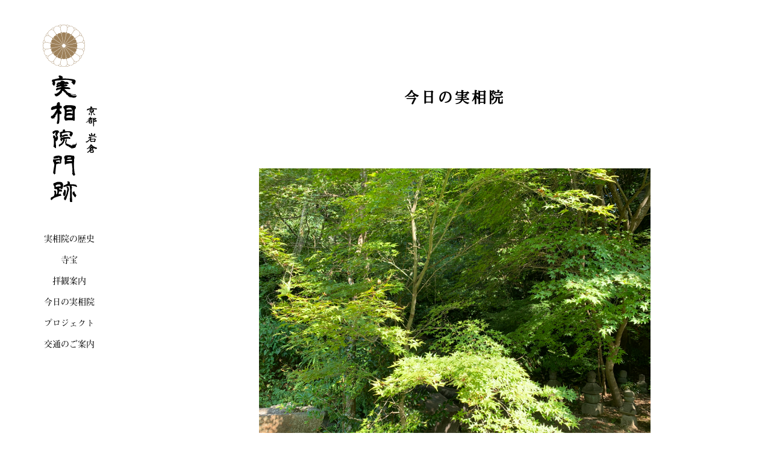

--- FILE ---
content_type: text/html; charset=UTF-8
request_url: https://www.jissoin.com/2023/08/13/%E5%B5%90%E3%81%AE%E5%89%8D%E3%81%AE%E9%9D%99%E3%81%8B%E3%81%95/
body_size: 21478
content:
<!DOCTYPE html>
<html lang="ja"
	prefix="og: http://ogp.me/ns#"  class="no-js">
<head>
	<meta charset="UTF-8">
	<meta name="viewport" content="width=device-width, initial-scale=1">
	<link rel="profile" href="http://gmpg.org/xfn/11">
		<link rel="pingback" href="https://www.jissoin.com/xmlrpc.php">
		<script>(function(html){html.className = html.className.replace(/\bno-js\b/,'js')})(document.documentElement);</script>
<title>嵐の前の静かさ | 実相院門跡</title>

<!-- All in One SEO Pack 3.2.5 によって Michael Torbert の Semper Fi Web Design[421,449] -->
<meta name="description"  content="…なんとも穏やかで、" />

<script type="application/ld+json" class="aioseop-schema">{"@context":"https://schema.org","@graph":[{"@type":"Organization","@id":"https://www.jissoin.com/#organization","url":"https://www.jissoin.com/","name":"\u5b9f\u76f8\u9662\u9580\u8de1","sameAs":[]},{"@type":"WebSite","@id":"https://www.jissoin.com/#website","url":"https://www.jissoin.com/","name":"\u5b9f\u76f8\u9662\u9580\u8de1","publisher":{"@id":"https://www.jissoin.com/#organization"},"potentialAction":{"@type":"SearchAction","target":"https://www.jissoin.com/?s={search_term_string}","query-input":"required name=search_term_string"}},{"@type":"WebPage","@id":"https://www.jissoin.com/2023/08/13/%e5%b5%90%e3%81%ae%e5%89%8d%e3%81%ae%e9%9d%99%e3%81%8b%e3%81%95/#webpage","url":"https://www.jissoin.com/2023/08/13/%e5%b5%90%e3%81%ae%e5%89%8d%e3%81%ae%e9%9d%99%e3%81%8b%e3%81%95/","inLanguage":"ja","name":"\u5d50\u306e\u524d\u306e\u9759\u304b\u3055","isPartOf":{"@id":"https://www.jissoin.com/#website"},"image":{"@type":"ImageObject","@id":"https://www.jissoin.com/2023/08/13/%e5%b5%90%e3%81%ae%e5%89%8d%e3%81%ae%e9%9d%99%e3%81%8b%e3%81%95/#primaryimage","url":"https://www.jissoin.com/wp-content/uploads/2023/08/76FA566A-9124-4755-847A-F6622D856155.jpeg","width":4032,"height":3024},"primaryImageOfPage":{"@id":"https://www.jissoin.com/2023/08/13/%e5%b5%90%e3%81%ae%e5%89%8d%e3%81%ae%e9%9d%99%e3%81%8b%e3%81%95/#primaryimage"},"datePublished":"2023-08-13T00:05:59+00:00","dateModified":"2023-08-13T00:06:02+00:00"},{"@type":"Article","@id":"https://www.jissoin.com/2023/08/13/%e5%b5%90%e3%81%ae%e5%89%8d%e3%81%ae%e9%9d%99%e3%81%8b%e3%81%95/#article","isPartOf":{"@id":"https://www.jissoin.com/2023/08/13/%e5%b5%90%e3%81%ae%e5%89%8d%e3%81%ae%e9%9d%99%e3%81%8b%e3%81%95/#webpage"},"author":{"@id":"https://www.jissoin.com/author/jissoin/#author"},"headline":"\u5d50\u306e\u524d\u306e\u9759\u304b\u3055","datePublished":"2023-08-13T00:05:59+00:00","dateModified":"2023-08-13T00:06:02+00:00","commentCount":0,"mainEntityOfPage":{"@id":"https://www.jissoin.com/2023/08/13/%e5%b5%90%e3%81%ae%e5%89%8d%e3%81%ae%e9%9d%99%e3%81%8b%e3%81%95/#webpage"},"publisher":{"@id":"https://www.jissoin.com/#organization"},"articleSection":"\u672a\u5206\u985e","image":{"@type":"ImageObject","@id":"https://www.jissoin.com/2023/08/13/%e5%b5%90%e3%81%ae%e5%89%8d%e3%81%ae%e9%9d%99%e3%81%8b%e3%81%95/#primaryimage","url":"https://www.jissoin.com/wp-content/uploads/2023/08/76FA566A-9124-4755-847A-F6622D856155.jpeg","width":4032,"height":3024}},{"@type":"Person","@id":"https://www.jissoin.com/author/jissoin/#author","name":"jissoin","sameAs":[],"image":{"@type":"ImageObject","@id":"https://www.jissoin.com/#personlogo","url":"https://secure.gravatar.com/avatar/9d0451e7583c9eab72e79b91b2b51ce7?s=96&d=mm&r=g","width":96,"height":96,"caption":"jissoin"}}]}</script>
<link rel="canonical" href="https://www.jissoin.com/2023/08/13/嵐の前の静かさ/" />
<meta property="og:title" content="嵐の前の静かさ | 実相院門跡" />
<meta property="og:type" content="article" />
<meta property="og:url" content="https://www.jissoin.com/2023/08/13/嵐の前の静かさ/" />
<meta property="og:image" content="https://www.jissoin.com/wp-content/uploads/2023/08/76FA566A-9124-4755-847A-F6622D856155-1024x768.jpeg" />
<meta property="og:site_name" content="実相院門跡" />
<meta property="fb:app_id" content="1335834146576000" />
<meta property="og:description" content="…なんとも穏やかで、" />
<meta property="article:published_time" content="2023-08-13T00:05:59Z" />
<meta property="article:modified_time" content="2023-08-13T00:06:02Z" />
<meta property="og:image:secure_url" content="https://www.jissoin.com/wp-content/uploads/2023/08/76FA566A-9124-4755-847A-F6622D856155-1024x768.jpeg" />
<meta name="twitter:card" content="summary" />
<meta name="twitter:title" content="嵐の前の静かさ | 実相院門跡" />
<meta name="twitter:description" content="…なんとも穏やかで、" />
<meta name="twitter:image" content="https://www.jissoin.com/wp-content/uploads/2023/08/76FA566A-9124-4755-847A-F6622D856155-1024x768.jpeg" />
<!-- All in One SEO Pack -->
<link rel='dns-prefetch' href='//yubinbango.github.io' />
<link rel='dns-prefetch' href='//fonts.googleapis.com' />
<link rel='dns-prefetch' href='//s.w.org' />
<link rel="alternate" type="application/rss+xml" title="実相院門跡 &raquo; フィード" href="https://www.jissoin.com/feed/" />
<link rel="alternate" type="application/rss+xml" title="実相院門跡 &raquo; コメントフィード" href="https://www.jissoin.com/comments/feed/" />
<link rel="alternate" type="application/rss+xml" title="実相院門跡 &raquo; 嵐の前の静かさ のコメントのフィード" href="https://www.jissoin.com/2023/08/13/%e5%b5%90%e3%81%ae%e5%89%8d%e3%81%ae%e9%9d%99%e3%81%8b%e3%81%95/feed/" />
		<script type="text/javascript">
			window._wpemojiSettings = {"baseUrl":"https:\/\/s.w.org\/images\/core\/emoji\/12.0.0-1\/72x72\/","ext":".png","svgUrl":"https:\/\/s.w.org\/images\/core\/emoji\/12.0.0-1\/svg\/","svgExt":".svg","source":{"concatemoji":"https:\/\/www.jissoin.com\/wp-includes\/js\/wp-emoji-release.min.js?ver=5.2.21"}};
			!function(e,a,t){var n,r,o,i=a.createElement("canvas"),p=i.getContext&&i.getContext("2d");function s(e,t){var a=String.fromCharCode;p.clearRect(0,0,i.width,i.height),p.fillText(a.apply(this,e),0,0);e=i.toDataURL();return p.clearRect(0,0,i.width,i.height),p.fillText(a.apply(this,t),0,0),e===i.toDataURL()}function c(e){var t=a.createElement("script");t.src=e,t.defer=t.type="text/javascript",a.getElementsByTagName("head")[0].appendChild(t)}for(o=Array("flag","emoji"),t.supports={everything:!0,everythingExceptFlag:!0},r=0;r<o.length;r++)t.supports[o[r]]=function(e){if(!p||!p.fillText)return!1;switch(p.textBaseline="top",p.font="600 32px Arial",e){case"flag":return s([55356,56826,55356,56819],[55356,56826,8203,55356,56819])?!1:!s([55356,57332,56128,56423,56128,56418,56128,56421,56128,56430,56128,56423,56128,56447],[55356,57332,8203,56128,56423,8203,56128,56418,8203,56128,56421,8203,56128,56430,8203,56128,56423,8203,56128,56447]);case"emoji":return!s([55357,56424,55356,57342,8205,55358,56605,8205,55357,56424,55356,57340],[55357,56424,55356,57342,8203,55358,56605,8203,55357,56424,55356,57340])}return!1}(o[r]),t.supports.everything=t.supports.everything&&t.supports[o[r]],"flag"!==o[r]&&(t.supports.everythingExceptFlag=t.supports.everythingExceptFlag&&t.supports[o[r]]);t.supports.everythingExceptFlag=t.supports.everythingExceptFlag&&!t.supports.flag,t.DOMReady=!1,t.readyCallback=function(){t.DOMReady=!0},t.supports.everything||(n=function(){t.readyCallback()},a.addEventListener?(a.addEventListener("DOMContentLoaded",n,!1),e.addEventListener("load",n,!1)):(e.attachEvent("onload",n),a.attachEvent("onreadystatechange",function(){"complete"===a.readyState&&t.readyCallback()})),(n=t.source||{}).concatemoji?c(n.concatemoji):n.wpemoji&&n.twemoji&&(c(n.twemoji),c(n.wpemoji)))}(window,document,window._wpemojiSettings);
		</script>
		<style type="text/css">
img.wp-smiley,
img.emoji {
	display: inline !important;
	border: none !important;
	box-shadow: none !important;
	height: 1em !important;
	width: 1em !important;
	margin: 0 .07em !important;
	vertical-align: -0.1em !important;
	background: none !important;
	padding: 0 !important;
}
</style>
	<link rel='stylesheet' id='wp-block-library-css'  href='https://www.jissoin.com/wp-includes/css/dist/block-library/style.min.css?ver=5.2.21' type='text/css' media='all' />
<link rel='stylesheet' id='contact-form-7-css'  href='https://www.jissoin.com/wp-content/plugins/contact-form-7/includes/css/styles.css?ver=4.9.2' type='text/css' media='all' />
<link rel='stylesheet' id='twentysixteen-fonts-css'  href='https://fonts.googleapis.com/css?family=Merriweather%3A400%2C700%2C900%2C400italic%2C700italic%2C900italic%7CInconsolata%3A400&#038;subset=latin%2Clatin-ext' type='text/css' media='all' />
<link rel='stylesheet' id='genericons-css'  href='https://www.jissoin.com/wp-content/themes/jissoin/genericons/genericons.css?ver=3.4.1' type='text/css' media='all' />
<link rel='stylesheet' id='twentysixteen-style-css'  href='https://www.jissoin.com/wp-content/themes/jissoin/style.css?ver=5.2.21' type='text/css' media='all' />
<!--[if lt IE 10]>
<link rel='stylesheet' id='twentysixteen-ie-css'  href='https://www.jissoin.com/wp-content/themes/jissoin/css/ie.css?ver=20160816' type='text/css' media='all' />
<![endif]-->
<!--[if lt IE 9]>
<link rel='stylesheet' id='twentysixteen-ie8-css'  href='https://www.jissoin.com/wp-content/themes/jissoin/css/ie8.css?ver=20160816' type='text/css' media='all' />
<![endif]-->
<!--[if lt IE 8]>
<link rel='stylesheet' id='twentysixteen-ie7-css'  href='https://www.jissoin.com/wp-content/themes/jissoin/css/ie7.css?ver=20160816' type='text/css' media='all' />
<![endif]-->
<script type='text/javascript' src='https://www.jissoin.com/wp-includes/js/jquery/jquery.js?ver=1.12.4-wp'></script>
<script type='text/javascript' src='https://www.jissoin.com/wp-includes/js/jquery/jquery-migrate.min.js?ver=1.4.1'></script>
<!--[if lt IE 9]>
<script type='text/javascript' src='https://www.jissoin.com/wp-content/themes/jissoin/js/html5.js?ver=3.7.3'></script>
<![endif]-->
<link rel='https://api.w.org/' href='https://www.jissoin.com/wp-json/' />
<link rel="EditURI" type="application/rsd+xml" title="RSD" href="https://www.jissoin.com/xmlrpc.php?rsd" />
<link rel="wlwmanifest" type="application/wlwmanifest+xml" href="https://www.jissoin.com/wp-includes/wlwmanifest.xml" /> 
<link rel='prev' title='山の日' href='https://www.jissoin.com/2023/08/11/%e5%b1%b1%e3%81%ae%e6%97%a5/' />
<link rel='next' title='本日は拝観停止' href='https://www.jissoin.com/2023/08/15/%e6%9c%ac%e6%97%a5%e3%81%af%e6%8b%9d%e8%a6%b3%e5%81%9c%e6%ad%a2/' />
<meta name="generator" content="WordPress 5.2.21" />
<link rel='shortlink' href='https://www.jissoin.com/?p=1836' />
<link rel="alternate" type="application/json+oembed" href="https://www.jissoin.com/wp-json/oembed/1.0/embed?url=https%3A%2F%2Fwww.jissoin.com%2F2023%2F08%2F13%2F%25e5%25b5%2590%25e3%2581%25ae%25e5%2589%258d%25e3%2581%25ae%25e9%259d%2599%25e3%2581%258b%25e3%2581%2595%2F" />
<link rel="alternate" type="text/xml+oembed" href="https://www.jissoin.com/wp-json/oembed/1.0/embed?url=https%3A%2F%2Fwww.jissoin.com%2F2023%2F08%2F13%2F%25e5%25b5%2590%25e3%2581%25ae%25e5%2589%258d%25e3%2581%25ae%25e9%259d%2599%25e3%2581%258b%25e3%2581%2595%2F&#038;format=xml" />
		<style type="text/css">.recentcomments a{display:inline !important;padding:0 !important;margin:0 !important;}</style>
		
<!-- BEGIN: WP Social Bookmarking Light HEAD --><script>
    (function (d, s, id) {
        var js, fjs = d.getElementsByTagName(s)[0];
        if (d.getElementById(id)) return;
        js = d.createElement(s);
        js.id = id;
        js.src = "//connect.facebook.net/ja_JP/sdk.js#xfbml=1&version=v2.7";
        fjs.parentNode.insertBefore(js, fjs);
    }(document, 'script', 'facebook-jssdk'));
</script>
<style type="text/css">.wp_social_bookmarking_light{
    border: 0 !important;
    padding: 10px 0 20px 0 !important;
    margin: 0 !important;
}
.wp_social_bookmarking_light div{
    /* float: left !important; */
    border: 0 !important;
    padding: 0 !important;
    margin: 0 5px 0px 0 !important;
    min-height: 30px !important;
    line-height: 18px !important;
    text-indent: 0 !important;
}
.wp_social_bookmarking_light img{
    border: 0 !important;
    padding: 0;
    margin: 0;
    vertical-align: top !important;
}
.wp_social_bookmarking_light_clear{
    clear: both !important;
}
#fb-root{
    display: none;
}
.wsbl_facebook_like iframe{
    max-width: none !important;
}
.wsbl_pinterest a{
    border: 0px !important;
}
</style>
<!-- END: WP Social Bookmarking Light HEAD -->

<script src="https://code.jquery.com/jquery-1.11.1.min.js"></script>
<script type="text/javascript" src="https://www.jissoin.com/wp-content/themes/jissoin/scroll.js"></script>
<script type="text/javascript" src="https://www.jissoin.com/wp-content/themes/jissoin/aos.js"></script>
<script type="text/javascript" src="https://www.jissoin.com/wp-content/themes/jissoin/sp_menu.js"></script>
<script type="text/javascript" src="https://www.jissoin.com/wp-content/themes/jissoin/loading.js"></script>
<script type="text/javascript" src="https://www.jissoin.com/wp-content/themes/jissoin/sp_header.js"></script>

<link href="https://www.jissoin.com/wp-content/themes/jissoin/common.css" rel="stylesheet" type="text/css">
<link href="https://www.jissoin.com/wp-content/themes/jissoin/style_pc.css" rel="stylesheet" type="text/css">
<link href="https://www.jissoin.com/wp-content/themes/jissoin/style_sp.css" rel="stylesheet" type="text/css">
<link href="https://www.jissoin.com/wp-content/themes/jissoin/aos.css" rel="stylesheet" type="text/css">

</head>

<body id="%e5%b5%90%e3%81%ae%e5%89%8d%e3%81%ae%e9%9d%99%e3%81%8b%e3%81%95">

<!--ロード画面の記述-->
<div id="loader-bg">
<div id="loading">
<img src="/images/common/loading.gif" width="83" height="83"></div>
</div>
<!--ロード画面の記述ここまで-->

<div id="Wrap">
<div class="pagetop"><a href="#Wrap"><img src="/images/common/btn_top.png"></a></div>
<!--
****************************************************************************
Side menu（PC用）
****************************************************************************
-->

<div id="Side">

<div class="pcLogoBox">
<h1><a href="/"><img src="/images/common/pc_logo.png" alt="京都岩倉　実相院門跡" width="91" height="296"></a></h1>
</div>

<!--ナビ-->
<ul class="pcMenuBox">
<li><a href="/history/">実相院の歴史</a></li>
<li><a href="/treasure/">寺宝</a></li>

<li><a href="/information/">拝観案内</a>
<ul>
<li><a href="/information/#spring">春</a></li>
<li><a href="/information/#summer">夏</a></li>
<li><a href="/information/#autumn">秋</a></li>
<li><a href="/information/#winter">冬</a></li>
<li><a href="/information/#fusuma">襖絵</a></li>
<li><a href="/information/#time">拝観時間・料金など</a></li>
</ul>
</li>

<li><a href="/new/">今日の実相院</a></li>

<li><a href="/project/">プロジェクト</a>
<ul>
<li class="narrowLine"><a href="/project/">実相院クラブについて<br>
<span class="j10">実相院修復支援文化プロジェクト</span></a></li>
<li><a href="/project/#kokoro">こころのお庭</a></li>
</ul>
</li>

<li><a href="/access/">交通のご案内</a></li>
<!--<li><a href="https://www.facebook.com/jissoin/" target="_blank">facebook </a></li>-->
</ul>

<!--Insta/FB-->
<ul class="pcMenuBox"> 
<!--<li><a href="#">instagram</a></li>-->

</ul>

</div>

<!--
****************************************************************************
Side menu（SP用）
****************************************************************************
-->
<header>
<!--ナビ-->
<nav id="menu-box">
<div id="toggle"><a href=""></a></div>
<div class="logoSpBox"><a href="/"><img src="/images/common/sp_logo.png"></a></div>
<div class="spMenuBox">
<ul>
<li><a href="/history/">実相院の歴史</a></li>
<li><a href="/treasure/">寺宝</a></li>
<li><a href="/information/">拝観案内</a></li>

<!--
<li><a href="/information/#spring">　－春</a></li>
<li><a href="/information/#summer">　－夏</a></li>
<li><a href="/information/#autumn">　－秋</a></li>
<li><a href="/information/#winter">　－冬</a></li>
<li><a href="/information/#fusuma">　－襖絵</a></li>
<li><a href="/information/#time">　－拝観時間・料金など</a></li>
-->

<li><a href="/new/">今日の実相院</a></li>

<li><a href="/project/">プロジェクト</a></li>
<!--
<li class="narrowLine"><a href="/project/">　－実相院クラブについて</a></li>
<li><a href="/project/#kokoro">　－こころのお庭</a></li>
-->

<li><a href="/access/">交通のご案内</a></li>

<!--Insta/FB-->
<!--<li><a href="#">instagram</a></li>-->
<li><a href="https://www.facebook.com/jissoin/" target="_blank">facebook </a></li>
</ul>
<div class="toggle"><a href=""><img src="/images/common/menu_close.png" width="80" height="18"></a></div>
</div>

</nav>
</header>
<!--
****************************************************************************
Main
****************************************************************************
-->

<div class="container">

<div class="newBox01"> 
<h2>今日の実相院</h2>

<div class="newSingleContainer">






<!--画像
<div class="newSingleImgBox"><img src="" alt=""></div>
-->



<!--test-->
<div class="newSingleImgBox"><img src=" https://www.jissoin.com/wp-content/uploads/2023/08/76FA566A-9124-4755-847A-F6622D856155.jpeg" alt=""></div>




<!--日付-->
<div class="newSingleDate">2023.08.13</div>

<!--タイトル-->
<div class="newSingleTitle">嵐の前の静かさ</div>

<!--本文-->
<div class="newSingleEntry"><p>…なんとも穏やかで、</p>
<div class='wp_social_bookmarking_light'>        <div class="wsbl_facebook_like"><div id="fb-root"></div><fb:like href="https://www.jissoin.com/2023/08/13/%e5%b5%90%e3%81%ae%e5%89%8d%e3%81%ae%e9%9d%99%e3%81%8b%e3%81%95/" layout="button_count" action="like" width="100" share="true" show_faces="false" ></fb:like></div></div>
<br class='wp_social_bookmarking_light_clear' />
 </div>


<!--ソーシャルボタン
<div class="btnSocial">

<div id="fb-root"></div>
<script>(function(d, s, id) {
  var js, fjs = d.getElementsByTagName(s)[0];
  if (d.getElementById(id)) return;
  js = d.createElement(s); js.id = id;
  js.src = 'https://connect.facebook.net/ja_JP/sdk.js#xfbml=1&version=v2.12';
  fjs.parentNode.insertBefore(js, fjs);
}(document, 'script', 'facebook-jssdk'));</script>

<div class="fb-share-button" data-href="https://www.facebook.com/jissoin/" data-layout="button" data-size="small" data-mobile-iframe="true"><a class="fb-xfbml-parse-ignore" target="_blank" href="https://www.facebook.com/sharer/sharer.php?u=https%3A%2F%2Fwww.facebook.com%2Fjissoin%2F&amp;src=sdkpreparse">シェア</a></div>


-->


<!--<ul>
<li><a href="https://www.facebook.com/jissoin/" target="_blank"><img src="/images/new/icon_fb.gif" alt="facebook" width="22" height="22"></a></li>
<li><a href="#"><img src="/images/new/icon_tw.gif" width="22" height="22"></a></li>
<li><a href="/project/#form"><img src="/images/new/icon_mail.gif" width="22" height="22"></a></li>
</ul>-->
</div>

<!--ページング-->
<div class="paging">
<div class="preBox">
<a href="https://www.jissoin.com/2023/08/15/%e6%9c%ac%e6%97%a5%e3%81%af%e6%8b%9d%e8%a6%b3%e5%81%9c%e6%ad%a2/" rel="next">< 前の記事</a></div>

<div class="nextBox">
<a href="https://www.jissoin.com/2023/08/11/%e5%b1%b1%e3%81%ae%e6%97%a5/" rel="prev">次の記事 ></a></div>
</div>
<!--//ページング-->

</div>
</div>

<div class="accessBtnBox">
<a href="/access/">拝観されるみなさまへ<br>
<span class="j18">交通のご案内</span></a>
</div>

</div>

<!--
****************************************************************************
Foot
****************************************************************************
-->

<div id="Foot"> 京都岩倉 <span class="j16">実相院門跡</span><br>
〒606-0017 京都府京都市左京区岩倉上蔵町121</div>
</div>

<script>
AOS.init({
offset: 200,
duration: 600,
easing: 'ease-in-sine',
delay: 20,
});
</script>


<!-- BEGIN: WP Social Bookmarking Light FOOTER --><!-- END: WP Social Bookmarking Light FOOTER -->
<script type='text/javascript' src='https://yubinbango.github.io/yubinbango/yubinbango.js'></script>
<script type='text/javascript'>
/* <![CDATA[ */
var wpcf7 = {"apiSettings":{"root":"https:\/\/www.jissoin.com\/wp-json\/contact-form-7\/v1","namespace":"contact-form-7\/v1"},"recaptcha":{"messages":{"empty":"\u3042\u306a\u305f\u304c\u30ed\u30dc\u30c3\u30c8\u3067\u306f\u306a\u3044\u3053\u3068\u3092\u8a3c\u660e\u3057\u3066\u304f\u3060\u3055\u3044\u3002"}}};
/* ]]> */
</script>
<script type='text/javascript' src='https://www.jissoin.com/wp-content/plugins/contact-form-7/includes/js/scripts.js?ver=4.9.2'></script>
<script type='text/javascript' src='https://www.jissoin.com/wp-content/themes/jissoin/js/skip-link-focus-fix.js?ver=20160816'></script>
<script type='text/javascript'>
/* <![CDATA[ */
var screenReaderText = {"expand":"\u30b5\u30d6\u30e1\u30cb\u30e5\u30fc\u3092\u5c55\u958b","collapse":"\u30b5\u30d6\u30e1\u30cb\u30e5\u30fc\u3092\u9589\u3058\u308b"};
/* ]]> */
</script>
<script type='text/javascript' src='https://www.jissoin.com/wp-content/themes/jissoin/js/functions.js?ver=20160816'></script>
<script type='text/javascript' src='https://www.jissoin.com/wp-includes/js/wp-embed.min.js?ver=5.2.21'></script>
</body>
</html>


--- FILE ---
content_type: text/css
request_url: https://www.jissoin.com/wp-content/themes/jissoin/common.css
body_size: 4640
content:
@charset "utf-8"; 


/* ---------------------------------------------------------------------- 

グローバル設定

---------------------------------------------------------------------- */

@font-face {
    font-family: A-OTF-FutoMinA101Pro-Bold;
    src: url(A-OTF-FutoMinA101Pro-Bold.otf);
}
body {
	margin: 0px;
	font-family:'A-OTF-FutoMinA101Pro-Bold';
	overflow-y:scroll;
	font-size: 14px;
	line-height: 1.8em;
	padding: 0px;
	width:100%;
    -webkit-font-smoothing: antialiased;
    -moz-osx-font-smoothing: grayscale;
}

/* フォントサイズ */
.j10 {
	font-size: 10px;
	line-height: 1.4em;
}
.j12 {
	font-size: 12px;
	line-height: 1.6em;
}
.j14 {
	font-size: 14px;
	line-height: 1.6em;
}
.j16 {
	font-size: 16px;
	line-height: 1.4em;
	/*font-weight: bold;*/
}
.j18 {
	font-size: 18px;
	line-height: 1.6em;
	/*font-weight: bold;*/
}
.j20 {
	font-size: 20px;
	line-height: 1.6em;
	/*font-weight: bold;*/
}
.j24 {
	font-size: 24px;
	line-height: 1.6em;
	/*font-weight: bold;*/
}
.j30 {
	font-size: 30px;
	line-height: 1.4em;
	/*font-weight: bold;*/
}

.sans-serif { font-family: "ヒラギノ角ゴ Pro W3", "Hiragino Kaku Gothic Pro", "メイリオ", Meiryo, Osaka, "ＭＳ Ｐゴシック", "MS PGothic", sans-serif; }



/* テキストリンク */
a:link {
	color: #000;
	border-top-style: none;
	border-right-style: none;
	border-bottom-style: none;
	border-left-style: none;
	text-decoration: none;
}
a:visited {
	text-decoration: none;
	color: #000;
	border-top-style: none;
	border-right-style: none;
	border-bottom-style: none;
	border-left-style: none;
}
a:hover {
	text-decoration: underline;
	color: #000;
	border-top-style: none;
	border-right-style: none;
	border-bottom-style: none;
	border-left-style: none;
}
a:active {
	color: #000;
	border-top-style: none;
	border-right-style: none;
	border-bottom-style: none;
	border-left-style: none;
	text-decoration: none;
}
a:hover img {
opacity: .4;
-webkit-opacity: .4;
-moz-opacity: .4;
filter: alpha(opacity=40);	/* IE lt 8 */
-ms-filter: "alpha(opacity=40)"; /* IE 8 */
}
 
a img {
-webkit-transition: opacity 1s ease-out;
-moz-transition: opacity 0.5s ease-out;
-ms-transition: opacity 0.5s ease-out;
transition: opacity 0.5s ease-out;
}

/* 見出し */
h1,h3,h4,h5 {
	margin: 0px;
	padding: 0px;
}
h2 {
	letter-spacing:4px;
	padding-top:0px;
	padding-bottom: 30px;
	margin: 0px;
	font-size: 24px;
	text-align:center;
}
h3 {
	margin-bottom: 40px;
	padding-bottom: 5px;
	background-image: url(/images/common/h3_bg.gif);
	background-repeat: no-repeat;
	background-position: center bottom;
	font-size: 20px;
	text-align:center;
}

/* リスト */
ul,
ol {
	margin: 0px;
	padding: 0px;
}
li {
	list-style-type: none;
}

/* 定義リスト */
dl,dd {
	margin: 0px;
	padding: 0px;
}

/* その他タグ */
p {
	padding-top: 0px;
	margin: 0px;
	padding-bottom: 25px;
}
address {
	font-style: normal;
}

img {
	vertical-align: bottom;
	border-top-style: none;
	border-right-style: none;
	border-bottom-style: none;
	border-left-style: none;
}

/* 画像位置 */
.imgLeft {
	float: left;
	padding-right: 25px;
	padding-bottom: 10px;
}
.imgRight {
	float: right;
	padding-left: 25px;
	padding-bottom: 10px;
}

/* フォントカラー */

.red {
	color: #e83c28;
}
.brown {
	color: #993300;
}
.blue {
	color: #1d2086;
}
.gray {
	color: #CCCCCC;
}
.green {
	color: #b3bd10;
}
.emerald {
	color: #99d3ca;
}
.orange {
	color: #f3a21a;
}
.pink {
	color: #f5ded7;
}
.white {
	color: #FFFFFF;
}
.yellow {
	color: #f6b65f;
}

/* ローディング */

#loading{
    position: absolute;
    left: 50%;
    top: 50%;
    margin-top: -40px;
    margin-left: -40px;
  }
      
#loader-bg {
    position: fixed;
    width: 100%;
    height: 100%;
    top: 0px;
    left: 0px;
    background: #fff;
    z-index: 1;
 }

/* ロールオーバー */

.rollOver a:hover img {
	filter: alpha(opacity=70);
	-moz-opacity:0.7;
	opacity:0.7;
}

/* スクロール */
.pagetop {
    display: none;
    position: fixed;
    bottom: 30px;
    right: 15px;
	z-index:4000;
}
.pagetop a {
    display: block;
    text-align: center;
    text-decoration: none;
    padding: 5px 10px;
    filter:alpha(opacity=100);
    -moz-opacity: 1.0;
    opacity: 1.0;
}
.pagetop a:hover {
    display: block;
    text-decoration: none;
    padding:5px 10px;
    filter:alpha(opacity=80);
    -moz-opacity: 0.8;
    opacity: 0.8;
}

/* ClaerFix */

.clearfix:after {
    content: "."; 
    display: block; 
    height: 0; 
    clear: both; 
    visibility: hidden;
}
.clearfix {
    display: inline-table;
    min-height: 1%;
}
/* Hides from IE-mac \*/
* html .clearfix {
    height: 1%;
}
.clearfix {
	display: block;
}
/* End hide from IE-Mac */

/* */
.clear{
	clear:both;
	height:1px;
}



--- FILE ---
content_type: text/css
request_url: https://www.jissoin.com/wp-content/themes/jissoin/style_pc.css
body_size: 14437
content:
@charset "utf-8";

@media screen and (min-width: 479px){

/*****************************************************************
ヘッダ
******************************************************************/

#Side {
	background-image: url(/images/common/menu_bg.png);
	width: 230px;
	position:fixed;
	left:0px;
	z-index:1000;
	text-align: center;
	height: 100%;
}
.pcLogoBox {
	clear: both;
	float: none;
	padding-top: 40px;
	padding-bottom: 45px;
}

/*メニュー*/

.pcMenuBox {
	clear: both;
	float: none;
	padding-bottom: 30px;
}
.pcMenuBox ul {
	text-align: center;
}
.pcMenuBox li {
  position: relative;
  width: 230px;
  height: 35px;
}
.pcMenuBox > li {
  border-bottom: none;
}
.pcMenuBox li:last-child {
  border-bottom: none;
}
.pcMenuBox li:hover > ul > li {
  border-bottom: none;
}
.pcMenuBox li > ul > li:last-child {
  border-bottom: none;
}
.pcMenuBox li a {
  display: block;
  width: 230px;
  height: 35px;
  padding-top:4px;
  padding-bottom:12px;
  /*color: #fff;
  font-size: 14px;
  line-height: 2.8;*/
  /*padding: 0 5px;*/
  /*background: #9fb7d4;
  border-bottom: 1px solid #fff;*/
  box-sizing: border-box;
  text-decoration: none;
}
.pcMenuBox li a:hover {
  /*color: #fff;*/
  background: #e2d9ce;
}
.pcMenuBox > li:hover > a {
  background: #e2d9ce;
  transition: 0.5s;
}
.pcMenuBox > li:hover li:hover > a {
  background: #faf3e9;
}
.pcMenuBox li:hover > ul > li {/*子・孫*/
  overflow: visible;
  top: -35px;
  left: 230px;
  height: 35px;
  /*line-height:1.2em;*/
  border-bottom: 1px solid #8F7769;
}
.pcMenuBox li ul li {/*子・孫*/
  overflow: hidden;
  height: 0;
  left: 230px;
  list-style: none;
  transition: 0.8s;
}
.pcMenuBox li ul li a {
  background: #e2d9ce;
  transition: 0.5s;
}
.pcMenuBox li ul:before {/*孫*/
  position: absolute;
  content: "";
  top: 14px;
  left: 230px;
  /*border: 5px solid transparent;*/
  border-left: 5px solid #fff;
}
.pcMenuBox li:hover ul li ul li:hover > a {/*孫*/
  background: #faf3e9;
}
.narrowLine {
	line-height:1.0em;
}

.spMenuBox {
	display:none;
	visibility:hidden;
	height:1px;

}
.logoSpBox {
	display:none;
	visibility:hidden;
	height:1px;
}

}

/*スマホ用メニュー*/

#toggle {
	display: none;
}
.toggle {
	display: none;
}
.logoSpBox {
	display:none;
}
.logoSpBox {
	display:none;
}

/*****************************************************************
メインビジュアル（各ページ共通）
******************************************************************/

.viBox {
	clear: both;
	float: none;
	width: 100%;
	padding-bottom: 35px;
	min-width:1240px;
}
.viBox img {
	height: auto;
	width: 100%;
}

/*****************************************************************
各ページ共通パーツ
******************************************************************/

.container {
	text-align: center;
	padding-left: 230px;
	min-width:900px;
}
.btnBox01 {
	font-family: "ヒラギノ角ゴ Pro W3", "Hiragino Kaku Gothic Pro", "メイリオ", Meiryo, Osaka, "ＭＳ Ｐゴシック", "MS PGothic", sans-serif;
	background-image: url(/images/common/btn_bg_01.gif);
	background-repeat: no-repeat;
	margin: auto;
	height: 50px;
	width: 280px;
	border: 1px solid #999;
	text-align: center;
	font-size: 13px;
}
.btnBox01 a {
	display: block;
	height: 37px;
	width: 280px;
	padding-top: 13px;
}
.accessBtnBox {
	clear: none;
	float: none;
	width: 280px;
	margin-right: auto;
	margin-bottom: 80px;
	margin-left: auto;
	border: 1px solid #7f7f7f;
	height: 90px;
	font-weight: bold;
	letter-spacing:3px;
	text-align: center;
}
.accessBtnBox a {
	display: block;
	height: 73px;
	width: 280px;
	padding-top: 17px;
}

/*****************************************************************
トップ
******************************************************************/

#top .leadBox {
	color: #888888;
	clear: none;
	float: none;
	padding-top: 50px;
	padding-bottom: 25px;
	line-height: 2.0em;
}
#top .newContainer {
	clear: both;
	float: none;
	padding-bottom: 30px;
	overflow: hidden;
	width: 900px;
	margin: auto;
}

#top .newContainer .newNoticeBox {
	padding: 5px;
	border: 3px solid #ccc;
	font-size: 12px;
	margin-bottom: 50px;
}

#top .newContainer .newNoticeBoxTop {
	background: #efefef;
}

#top .newContainerfont {
	font-size: 16px;
}

#top .newContainer .newBox {
	margin-right: -24px;
	overflow: hidden;
	padding-bottom: 40px;
}
#top .newContainer .newBox .newInner {
	float: left;
	width: 284px;
    height: 360px;
	padding-right: 24px;
	text-align: left;
	font-size: 12px;
	line-height: 1.4em;
}
#top .newContainer .newBox .newInner .imgBox {
	margin-bottom: 10px;
	width: 284px;
	height: 200px;
	overflow:hidden;
}
#top .newContainer .newBox .newInner .imgBox img {
	padding-bottom: 10px;
	width: 284px;
	height: auto;	
}
#top .newContainer .newBox .newInner dt {
	font-size: 14px;
	padding-top: 10px;
	padding-bottom: 10px;
	font-weight: bold;
}
#top .newContainer .newBox .newInner dt a {
	color: #666;
}
#top .instaBox,
#top .fbBox {
	clear: both;
	float: none;
	padding-bottom: 130px;
	width: 900px;
	margin: auto;
}
#top .instaInner,
#top .fbInner {
	padding-top: 20px;
	overflow: hidden;
	padding-bottom: 80px;
}

/*****************************************************************
実相院の歴史
******************************************************************/

#history .leadBox {
	background-image: url(/images/history/ti.gif);
	background-repeat: no-repeat;
	background-position: 135px center;
	clear: both;
	float: none;
	padding-top: 100px;
	padding-bottom: 85px;
	padding-left: 280px;
	line-height: 2.8em;
	letter-spacing:2px;
}
#history .box01 {
	width:900px;
	margin-left:auto;
	margin-right:auto;
	margin-bottom: 60px;
	padding-top: 45px;
	padding-bottom: 60px;
	border-bottom-width: 1px;
	border-bottom-style: solid;
	border-bottom-color: #989898;
	line-height: 2.8em;
	letter-spacing:2px;
}
#history .box02 {
	clear: both;
	float: none;
	padding-bottom: 90px;
	line-height: 2.8em;
	letter-spacing:2px;
}
#history .box02 img {
	padding-top: 20px;
	padding-bottom: 20px;
}

/*****************************************************************
寺宝
******************************************************************/

#treasure .ViBoxPC {
	clear: both;
	float: none;
	width: 100%;
	padding-bottom: 35px;
	min-width:1240px;
}
#treasure .ViBoxPC img {
	height: auto;
	width: 100%;
}
#treasure .ViBoxSP {
	display:none;
}
#treasure .box01 {
	width:900px;
	margin-left:auto;
	margin-right:auto;
	padding-top: 45px;
	padding-bottom: 160px;
	line-height: 3em;
	letter-spacing:2px;
}
#treasure .box01 img {
	padding-top: 30px;
	padding-bottom: 30px;
}
#treasure h3 {
	margin-bottom: 10px;
}

/*****************************************************************
拝観案内
******************************************************************/

#information .menuBox {
	clear: both;
	float: none;
	padding-top: 50px;
	padding-bottom: 140px;
	margin: auto;
	font-size: 18px;
	width: 640px;
	overflow: hidden;
}
#information .menuBox ul {
	text-align: center;
}
#information .menuBox li {
	float: left;
	padding-right: 30px;
	padding-left: 30px;
	padding-bottom:30px;
	text-align: center;
	font-weight: bold;
	font-size: 18px;
}
#information .menuBox a {
	/*display: block;*/
	height: 35px;
	position: relative;
	display: inline-block;
	transition: .3s;
    text-decoration: none;
}
#information .menuBox a::after {
	position: absolute;
	bottom: 0;
	left: 50%;
	content: '';
	width: 0;
	height: 4px;
	background-color: #9e815a;
	transition: .3s;
	-webkit-transform: translateX(-50%);
	transform: translateX(-50%);
}
#information .menuBox a:hover::after {
    width: 100%;
}
#information .infoSpMenu {
	display: none;
}

/*.over a:hover {
	background-image: url(/images/information/bar.gif);
	background-position: center bottom;
	background-repeat: no-repeat;
	text-decoration: none;
	transition: .3s;
}*/
#information .box01 {
	clear: both;
	float: none;
	padding-bottom: 160px;
	font-size: 20px;
	line-height: 3.2em;
}
#information .imgBox {
	clear: both;
	float: none;
	padding-top: 280px;
	padding-bottom: 180px;
}
#information .box02 {
	clear: both;
	float: none;
	margin-bottom: 90px;
	padding-top: 460px;
	border-bottom-width: 1px;
	border-bottom-style: solid;
	border-bottom-color: #989898;
	padding-bottom: 180px;
	font-size: 18px;
}
#information .box02 .innerBox {
	clear: both;
	float: none;
	padding-top: 170px;
}
#information .box02 .innerBox img {
	padding-bottom: 30px;
}
#information .box03 {
	clear: both;
	float: none;
	margin-bottom: 90px;
	border-bottom-width: 1px;
	border-bottom-style: solid;
	border-bottom-color: #989898;
	padding-bottom: 100px;
	font-size: 18px;
}
#information .box03 h2 {
	padding-bottom: 90px;
}
#information .box03 .timeBox {
	clear: both;
	float: none;
	padding-right: 70px;
	padding-left: 70px;
	font-size: 18px;
	width: 760px;
	overflow: hidden;
	line-height: 2.0em;
	margin-right: auto;
	margin-left: auto;
}
#information .box03 .timeBox dl {
	text-align: left;
	padding-bottom: 50px;
}
#information .box03 .timeBox dt {
	float: left;
	width: 120px;
}
#information .box03 .timeBox dd {
	float: left;
	width: 640px;
}

/*****************************************************************
プロジェクト
******************************************************************/

#project h2 {
	padding-bottom: 5px;
}
#project .box01 {
	background-image: url(/images/project/bg.gif);
	background-repeat: no-repeat;
	background-position: center 90px;
	clear: both;
	float: none;
	padding-top: 135px;
	padding-bottom: 50px;
}
#project .box01 p {
	line-height: 3em;
}
#project .fbBox {
	clear: both;
	float: none;
	padding-top: 100px;
	padding-bottom: 270px;
	line-height: 3.0em;
}
#project .fbBox .fbInner {
	clear: both;
	float: none;
	padding-top: 60px;
}
#project .formBox {
	clear: both;
	float: none;
	padding-bottom: 100px;
	line-height: 3.0em;
}
#project .formBox .formInner {
	clear: both;
	float: none;
	padding-bottom: 100px;
	padding-top: 40px;
	margin: auto;
	width: 700px;
}
#project .formBox .formInner dl {
	clear: both;
	float: none;
	padding-bottom: 60px;
}
#project .formBox .formInner dt {
	text-align: right;
	float: left;
	width: 200px;
	padding-right: 20px;
}
#project .formBox .formInner dd {
	text-align: left;
	float: left;
	/*padding: 12px;*/
}

/*****************************************************************
交通のご案内
******************************************************************/

#access h2 {
	padding-top: 50px;
	padding-bottom: 50px;
}
#access h3 {
	padding-bottom: 10px;
	font-size: 20px;
}
#access .mapBox {
	clear: both;
	float: none;
	padding-top: 50px;
	padding-bottom: 25px;
}
#access .mapBox {
	position: relative;
	padding-bottom: 48%;
/* これが縦横比*/
height: 0px;
	overflow: hidden;
}
#access .mapBox iframe {
position: absolute;
top: 0;
left: 0;
width: 100% !important;
}
#access .box01 {
	clear: both;
	float: none;
	padding-bottom: 75px;
	font-size: 16px;
}
#access .box02 {
	clear: both;
	float: none;
	padding-bottom: 125px;
}
#access .box02 .innerBox {
	clear: both;
	float: none;
	width: 900px;
	padding-bottom: 50px;
	overflow: hidden;
	margin: auto;
}
#access .box02 .innerBox dt {
	text-align: center;
	float: left;
	width: 250px;
	padding-top: 15px;
	padding-bottom: 15px;
	border: 1px solid #e7dfd5;
	font-size: 18px;
	font-weight: bold;
	letter-spacing:2px;
}
#access .box02 .innerBox dd {
	text-align: left;
	float: left;
	width: 590px;
	padding-left: 30px;
}
#access .box02 .noticeBox {
	padding: 30px 30px 25px;
	clear: both;
	float: none;
	border: 1px solid #989898;
	font-size: 18px;
	line-height: 2.6em;
	font-weight: bold;
	letter-spacing:2px;
	margin-bottom: 30px;
	width: 540px;
	margin-right: auto;
	margin-left: auto;
}

/*****************************************************************
新着情報（リスト）
******************************************************************/

.newBox01 {
	margin: auto;
	clear: both;
	float: none;
	width: 680px;
	padding-top: 150px;
	padding-bottom: 100px;
}
.newNoticeBox {
	padding: 20px;
	clear: both;
	float: none;
	margin-top: 60px;
	border: 1px dashed #CCC;
	line-height: 2.6em;
	font-family: "ヒラギノ角ゴ Pro W3", "Hiragino Kaku Gothic Pro", "メイリオ", Meiryo, Osaka, "ＭＳ Ｐゴシック", "MS PGothic", sans-serif;
	font-size: 12px;
}
.newEntryBox {
	clear: both;
	float: none;
	width: 680px;
	padding-bottom: 150px;
	margin: auto;
	text-align: left;
	overflow: hidden;
}
.newEntryBox .newImgBox {
	float: left;
	height: auto;
	width: 284px;
	padding-right: 46px;
}
.newEntryBox .newImgBox img {
	/*width: 284px;*/
	max-width: 100%;
	height:auto;
}
.newEntryBox .newInnerBox {
	float: left;
	width: 345px;
	padding-top: 30px;
}
.newEntryBox .newInnerBox dt {
	font-size: 16px;
	padding-bottom: 10px;
}
.newEntryBox .newInnerBox dt a {
	color: #7c7c7c;
}

/*****************************************************************
新着情報（個別）
******************************************************************/

.newSingleContainer {
	clear: both;
	float: none;
	width: 650px;
	padding-top: 75px;
	overflow: hidden;
	text-align: left;
    margin: auto;
}
.newSingleImgBox {
	clear: both;
	float: none;
	overflow: hidden;
	padding-bottom: 45px;
}
.newSingleImgBox img {
	width: 650px;
	height:auto;
}
.newSingleDate {
	font-size: 18px;
	clear: both;
	float: none;
	padding-bottom: 15px;
}
.newSingleTitle {
	font-size: 30px;
	color: #7c7c7c;
	line-height: 1.4em;
	padding-bottom: 40px;
}
.newSingleEntry {
	font-size: 18px;
	padding-bottom: 60px;
	line-height: 1.6em;
}

/*ソーシャルボタン*/
.btnSocial {
	clear: both;
	float: none;
	padding-bottom: 130px;
}
.btnSocial li {
	float: left;
	padding-right: 10px;
}

/*ページ送り*/
.paging {
	clear: both;
	float: none;
}
.preBox {
	float: left;
}
.nextBox {
	float: right;
}

/*ページャー*/
.pager{
    margin-bottom: 20px;
    text-align:center}
a.page-numbers,
.pager .current{
    background-color: #edede3;
    border: solid 1px #aaaaaa;
    border-radius:5px;
    padding:5px 8px;
    margin:0 2px;}
 .pager .current{
    background-color: #000000;
    border: solid 1px #000000;
    color: #ffffff;}

.pager a:hover{
    color: #ffffff;
    border: solid 1px #000000;
    background-color: #000000;}

/*****************************************************************
フッタ
******************************************************************/

#Foot {
	background-color: #e2d9ce;
	padding-left: 260px;
	padding-top: 25px;
	padding-bottom: 25px;
	/*padding-left: 30px;*/
	clear: both;
	float: none;
	min-width:900px;
}

--- FILE ---
content_type: text/css
request_url: https://www.jissoin.com/wp-content/themes/jissoin/style_sp.css
body_size: 11114
content:
@charset "utf-8";
/*===============================================
●smart.css  画面の横幅が480pxまで
===============================================*/
@media screen and (max-width:480px){
	
img{
	max-width: 100%;
	height: auto;
	width /***/:auto;
}
/* 画像位置 */
.imgLeft {
	float: none;
	clear:both;
	padding-right: 0px;
	padding-bottom: 10px;
}
.imgRight {
	float: none;
	clear:both;
	padding-left: 0px;
	padding-bottom: 10px;
}
h2 {
	letter-spacing:2px;
	padding-top:0px;
	padding-bottom: 20px;
	margin: 0px;
}

.sp_none { display: none; }

/*****************************************************************
ナビ
******************************************************************/

/*スマホ用メニュー*/

header {
  position: fixed;
  top: 0;
  left: 0;
  z-index: 2;
  width: 100%;
  transition: .3s;
  height:46px;
  background-color:#FFF
}
#Side {
	display:none;
}
.logoSpBox {
	display:block;
	text-align:center;
	padding-bottom:10px;
	padding-top:5px;
	visibility:visible;
	height:auto;
}
.spMenuBox {
	display:none;
	visibility:visible;
	height:auto;
}
#toggle {
	width: 44px;
	height:44px;
	padding-top:10px;
	padding-left:5px;
	display: block;
	position: relative;
	/*background: #2a83a2;*/
	float:right;
}
#toggle a{
	width: 44px;
	height:44px;
	display: block;
	/*position: relative;*/
	/*padding: 10px 0 12px 40px;*/
	/*border-bottom: 1px solid #eeeeee;*/
	/*color:#000;*/
	text-align: center;
	text-decoration: none;
	background-image:url(/images/common/sp_menu_btn_bg.gif);
	background-repeat:no-repeat;
	/*background-position:10px -20px;*/
}
.toggle {
	width: 100%;
	height:auto;
	display: block;
	position: relative;
	/*background: #1a6ba2;*/
	background: #000;
	padding-top:10px;
	padding-bottom:10px;
}
.toggle a {
	padding: 5px 0 5px 0px;
	display: block;
	position: relative;
	/*border-bottom: 1px solid #eeeeee;*/
	color:#FFF;
	text-align: center;
	text-decoration: none;
}
.toggle:before {
	width: 30px;
	height: 30px;
	display: block;
	content: "";
	position: absolute;
	top: 50%;
	left: 10px;
	margin-top: -15px;
	/*background: #FFF;*/
}
.toggle a:before, #toggle a:after {
	width: 30px;
	height: 6px;
	display: block;
	content: "";
	position: absolute;
	top: 50%;
	left: 10px;
	/*background: #2a83a2;*/
}
.toggle a:before {
	margin-top:-9px;
}
.toggle a:after {
	margin-top: 3px;
	float:none;
	
}
.spMenuBox {
	width: 100%;
	max-width: 960px;
	padding: 0;
	margin: 0 auto;
	/*padding-top:10px;*/
	float:none;
	clear:both;
}
.spMenuBox ul {
	display:block;
	text-align:center;
}
.spMenuBox li {
	width: 100%;
	height:45px;
	padding: 0;
	margin: 0;
	display: block;
	float: none;
	background-image:url(/images/common/sp_menu_bg.gif);
	background-repeat:no-repeat;
	background-position:right;
}
.spMenuBox li a {
	display: block;
	/*padding: 20px 0 20px 10px;*/
	padding: 8px 0 10px 6px;
	/*background-color: #f8f8f8;*/
	color: #000;
	text-align: center;
	text-decoration: none;
	/*border-right:1px solid #4baacb;*/
	/*background-image:url(/images/common/sp_menu_bg.gif);
	background-repeat:no-repeat;
	background-position:right;*/
}
.spMenuBox li:last-child a{
	border: none;
}
.spMenuBox li a:hover{
	background: #e2d9ce;
}

/*****************************************************************
メインビジュアル（各ページ共通）
******************************************************************/

.viBox {
	min-width:100%;
	/*max-width:100%;*/
	padding-top:55px;
}

/*****************************************************************
各ページ共通パーツ
******************************************************************/

.container {
	text-align: center;
	width:85%;
	padding-left: 25px;
	padding-right:25px;
	min-width:85%;
}
.btnBox01 {
	background-image: none;
	height: 50px;
	width: 98%;
}
.btnBox01 a {
	width: 100%;
}
.accessBtnBox {
	width: 98%;
	margin-bottom: 40px;
}
.accessBtnBox a {
	width: 100%;
	padding-top: 17px;
}
.break {
	display:none;
}

/*****************************************************************
トップ
******************************************************************/

#top .leadBox {
	padding-top: 20px;
	padding-bottom: 20px;
	text-align:left;
}
#top .newContainer {
	padding-bottom: 60px;
	width: 100%;
}
#top .newContainer h2 {
	padding-bottom: 20px;
}
#top .newContainer .newNoticeBox {
	text-align:left
}
#top .newContainer .newBox {
	margin-right: 0px;
	width: 100%;
	padding-bottom: 20px;
}
#top .newContainer .newBox .newInner {
	float: none;
	padding-right: 0px;
	padding-bottom:20px;
	width:100%;
}
#top .newContainer .newBox .newInner .imgBox {
	padding-bottom: 10px;
	width: 100%;
	height: auto;
}
#top .newContainer .newBox .newInner .imgBox img {
	width: 100%;
}
#top .instaBox,
#top .fbBox {
	padding-bottom: 30px;
	width:100%;
}
/*
#top .instaBox {
	margin-right:-5px;
}*/
#top .instaInner,
#top .fbInner {
	padding-top: 0px;
	padding-bottom: 20px;	
}
#fb-root {
    display: none;
}
 
.fb_iframe_widget, .fb_iframe_widget span,
.fb_iframe_widget span iframe[style] {
    width: 100% !important;
}

/*****************************************************************
実相院の歴史
******************************************************************/

#history .leadBox {
	background-image: url(/images/history/ti.gif);
	background-position: center top;
	background-size: 40%;
	margin-top:60px;
	padding-top: 260px;
	padding-bottom: 30px;
	padding-left: 0px;
	text-align:left;
	line-height: 1.6em;
	letter-spacing:0px;
}
#history .box01 {
	width:100%;
	margin-bottom: 20px;
	padding-top: 10px;
	padding-bottom: 20px;
	text-align:left;
	line-height: 1.6em;
	letter-spacing:0px;
}
#history .box02 {
	padding-bottom: 30px;
	text-align:left;
	line-height: 1.6em;
	letter-spacing:0px;
}
#history .box02 img {
	padding-top: 10px;
	padding-bottom: 10px;
}

/*****************************************************************
寺宝
******************************************************************/

#treasure .ViBoxPC {
	display:none;
}
#treasure .ViBoxSP {
	display:inherit;
	min-width:100%;
	/*max-width:100%;*/
	padding-top:55px;
	padding-bottom: 35px;
}
#treasure .box01 {
	width:100%;
	padding-top: 20px;
	padding-bottom: 40px;
	line-height: 1.6em;
	letter-spacing:0px;
}
#treasure .box01 img {
	padding-top: 20px;
	padding-bottom: 20px;
}

#treasure h3 {
	margin-bottom: 10px;
}

/*****************************************************************
拝観案内
******************************************************************/

#information .menuBox {
display: none;
}
#information .infoSpMenu {
	width:100%;
	padding-top:40px;
	padding-bottom:40px;
	display: block;
	font-weight: bold;
	font-size: 18px;
	line-height:2.0em;
	text-align: center;
	clear: both;
	float: none;
}
#information .infoSpMenu a {
	padding-right: 12px;
	padding-left: 12px;
}
#information .box01 {
	padding-bottom: 40px;
	font-size: 16px;
	line-height: 1.8em;
	text-align:left;
}
#information .imgBox {
	padding-top: 40px;
	padding-bottom: 20px;
}
#information .box02 {
	margin-bottom: 30px;
	padding-top: 30px;
	padding-bottom: 30px;
	font-size: 14px;
}
#information .box02 .innerBox {
	padding-top: 20px;
}
#information .box02 .innerBox img {
	padding-bottom: 0px;
}
#information .box03 {
	margin-bottom: 30px;
	padding-bottom: 30px;
	font-size: 14px;
}
#information .box03 h2 {
	padding-bottom: 30px;
}
#information .box03 .timeBox {
	padding-right: 0px;
	padding-left: 0px;
	font-size: 14px;
	width: 100%;
	line-height: 1.6em;
}
#information .box03 .timeBox dl {
	padding-bottom: 20px;
}
#information .box03 .timeBox dt {
	width: 100%;
	font-size:16px;
	font-weight:bold;
}
#information .box03 .timeBox dd {
	float: none;
	width: 100%;
}

/*****************************************************************
プロジェクト
******************************************************************/

#project h2 {
	padding-bottom: 5px;
	margin-top:50px;
	font-size:18px;
	text-align:center;
}
#project .box01 {
	background-image: url(/images/project/bg.gif);
	background-repeat: no-repeat;
	background-position: center 50px;;
	clear: both;
	float: none;
	margin-top: 20px;
	padding-top: 45px;
	padding-bottom: 30px;
	text-align:left;
}
#project .box01 p {
	line-height: 1.6em;
}
#project .fbBox {
	padding-top: 40px;
	padding-bottom: 40px;
	text-align:left;
}
#project .fbBox .fbInner {
	padding-top: 20px;
	line-height: 1.6em;
}

#project .formBox {
	padding-bottom: 40px;
	line-height: 1.6em;
	text-align:left;
}
#project .formBox .formInner {
	padding-bottom: 40px;
	padding-top: 20px;
	margin: auto;
	width: 100%;
}
#project .formBox .formInner dl {
	padding-bottom: 10px;
}

#project .formBox .formInner dt {
	text-align: left;
	float: none;
	width: 100%;
	padding-right: 0px;
}
#project .formBox .formInner dd {
	float: none;
	padding: 0px;
}

/*****************************************************************
交通のご案内
******************************************************************/

#access h2 {
	padding-top: 60px;
	padding-bottom: 30px;
}
#access .mapBox {
	clear: both;
	float: none;
	padding-top: 50px;
	padding-bottom: 25px;
}
#access .mapBox {
	position: relative;
	padding-bottom: 75%; // これが縦横比
	height: 0;
	overflow: hidden;
}
#access .mapBox iframe {
	position: absolute;
	top: 0;
	left: 0;
	width: 100% !important;
	height: 100% !important;
}

#access .box01 {
	padding-bottom: 20px;
	font-size: 14px;
}
#access .box02 {
	padding-bottom: 30px;
}
#access .box02 .innerBox {
	width: 100%;
	padding-bottom: 30px;
}
#access .box02 .innerBox dt {
	float: none;
	width: 99%;
	padding-top: 10px;
	padding-bottom: 10px;
	margin-bottom:10px;
	font-weight: bold;
	letter-spacing:0px;
}
#access .box02 .innerBox dd {
	float: none;
	width: 100%;
	padding-left: 0px;
}
#access .box02 .noticeBox {
	padding: 5px;
	font-size: 14px;
	line-height: 1.6em;
	letter-spacing:0px;
	margin-bottom: 20px;
	width: 94%;
}

/*****************************************************************
新着情報（リスト）
******************************************************************/

.newBox01 {
	width: 100%;
	padding-top: 50px;
	padding-bottom: 30px;
}
.newNoticeBox {
	padding: 10px;
	margin-top: 0px;
	line-height: 1.6em;
	text-align:left;
}
.newEntryBox {
	width: 100%;
	padding-bottom: 40px;
}
.newEntryBox .newImgBox {
	float: none;
	width: 100%;
	padding-right: 0px;
}
.newEntryBox .newImgBox img {
	width:100%;
}
.newEntryBox .newInnerBox {
	float: none;
	width: 100%;
	padding-top: 10px;
}

/*****************************************************************
新着情報（個別）
******************************************************************/

.newSingleContainer {
	width: 100%;
	padding-top: 30px;
}
.newSingleImgBox {
	padding-bottom: 20px;
}
.newSingleImgBox img {
	width: 100%;
}
.newSingleDate {
	font-size: 14px;
	padding-bottom: 10px;
}
.newSingleTitle {
	font-size: 18px;
	padding-bottom: 20px;
}
.newSingleEntry {
	font-size: 14px;
	padding-bottom: 30px;
}
.btnSocial {
	padding-bottom: 30px;
}


/*****************************************************************
フッタ
******************************************************************/

#Foot {
	padding-top: 20px;
	padding-bottom: 20px;
	padding-left: 20px;
	min-width:90%;
}

}

--- FILE ---
content_type: application/javascript
request_url: https://www.jissoin.com/wp-content/themes/jissoin/sp_menu.js
body_size: 712
content:
$(function(){
  $("#toggle").click(function(){
    $(".spMenuBox").slideToggle();
    return false;
  });
  $(window).resize(function(){
    var win = $(window).width();
    var p = 480;
    if(win > p){
      $("#menu").show();
    } else {
      $(".spMenuBox").hide();
    }
  });
});

$(function(){
  $(".toggle").click(function(){
    $(".spMenuBox").slideToggle();
    return false;
  });
  $(window).resize(function(){
    var win = $(window).width();
    var p = 480;
    if(win > p){
      $(".spMenuBox").show();
    } else {
      $(".spMenuBox").hide();
    }
  });
});

$(function() {
	var win = $(window).width();
    var p = 480;
    if(win < p)$(function(){
		$(".spMenuBox li a").click(function(){
			$(".spMenuBox").hide();
		});
	});
});

--- FILE ---
content_type: application/javascript
request_url: https://www.jissoin.com/wp-content/themes/jissoin/loading.js
body_size: 659
content:
window.onload = function(){  // ローディング画面をフェードアウトさせる
    $(function() {
        $("#loading").fadeOut();
    });
}
     
$(function() {   //ロード中はコンテンツの高さをページの高さに合わせる
    var h = $(window).height();
    $('#contents').css('display','none');
    $('#loader-bg ,#loader').height(h).css('display','block');
});
      
$(window).load(function () {  //全ての読み込みが完了したら実行する
    $('#loader-bg').delay(900).fadeOut(800);
    $('#loader').delay(600).fadeOut(300);
    $('#contents').css('display', 'block');
});
 
$(function(){  //10秒たったらロードを終わらせる
    setTimeout('stopload()',10000);
});